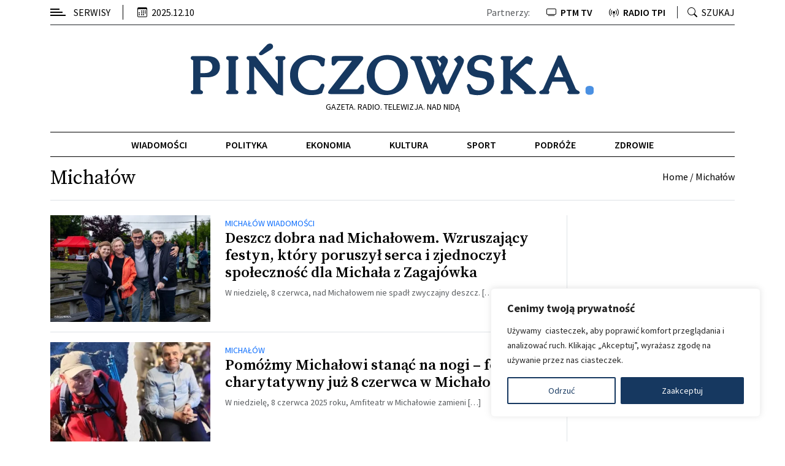

--- FILE ---
content_type: text/html; charset=UTF-8
request_url: https://pinczowska.pl/tag/michalow/
body_size: 15638
content:
<!doctype html>
<html lang="pl-PL">
<head>
  <meta charset="UTF-8">
  <meta name="viewport" content="width=device-width, initial-scale=1.0">
  <link rel="profile" href="https://gmpg.org/xfn/11">

  <link rel="preconnect" href="https://fonts.googleapis.com">
  <link rel="preconnect" href="https://fonts.gstatic.com" crossorigin>
  <link href="https://fonts.googleapis.com/css2?family=Caudex:wght@400;700&display=swap" rel="stylesheet">
  <link href="https://fonts.googleapis.com/css2?family=Source+Sans+Pro:wght@400;600;700&family=Source+Serif+Pro:wght@400;600;700&display=swap" rel="stylesheet">

  <link rel="stylesheet" href="https://cdn.jsdelivr.net/npm/bootstrap-icons@1.11.3/font/bootstrap-icons.min.css">

  <meta name='robots' content='index, follow, max-image-preview:large, max-snippet:-1, max-video-preview:-1' />

	<!-- This site is optimized with the Yoast SEO plugin v26.1.1 - https://yoast.com/wordpress/plugins/seo/ -->
	<title>Michałów Archives - Pińczowska</title>
	<link rel="canonical" href="https://pinczowska.pl/tag/michalow/" />
	<meta property="og:locale" content="pl_PL" />
	<meta property="og:type" content="article" />
	<meta property="og:title" content="Michałów Archives - Pińczowska" />
	<meta property="og:url" content="https://pinczowska.pl/tag/michalow/" />
	<meta property="og:site_name" content="Pińczowska" />
	<meta name="twitter:card" content="summary_large_image" />
	<script type="application/ld+json" class="yoast-schema-graph">{"@context":"https://schema.org","@graph":[{"@type":"CollectionPage","@id":"https://pinczowska.pl/tag/michalow/","url":"https://pinczowska.pl/tag/michalow/","name":"Michałów Archives - Pińczowska","isPartOf":{"@id":"https://pinczowska.pl/#website"},"primaryImageOfPage":{"@id":"https://pinczowska.pl/tag/michalow/#primaryimage"},"image":{"@id":"https://pinczowska.pl/tag/michalow/#primaryimage"},"thumbnailUrl":"https://pinczowska.pl/wp-content/uploads/2025/06/Koncert_dla_Michala_108.webp","breadcrumb":{"@id":"https://pinczowska.pl/tag/michalow/#breadcrumb"},"inLanguage":"pl-PL"},{"@type":"ImageObject","inLanguage":"pl-PL","@id":"https://pinczowska.pl/tag/michalow/#primaryimage","url":"https://pinczowska.pl/wp-content/uploads/2025/06/Koncert_dla_Michala_108.webp","contentUrl":"https://pinczowska.pl/wp-content/uploads/2025/06/Koncert_dla_Michala_108.webp","width":2048,"height":1365,"caption":"fot. Piotr Młynek"},{"@type":"BreadcrumbList","@id":"https://pinczowska.pl/tag/michalow/#breadcrumb","itemListElement":[{"@type":"ListItem","position":1,"name":"Home","item":"https://pinczowska.pl/"},{"@type":"ListItem","position":2,"name":"Michałów"}]},{"@type":"WebSite","@id":"https://pinczowska.pl/#website","url":"https://pinczowska.pl/","name":"Pińczowska","description":"Gazeta. Radio. Telewizja. Nad Nidą","potentialAction":[{"@type":"SearchAction","target":{"@type":"EntryPoint","urlTemplate":"https://pinczowska.pl/?s={search_term_string}"},"query-input":{"@type":"PropertyValueSpecification","valueRequired":true,"valueName":"search_term_string"}}],"inLanguage":"pl-PL"}]}</script>
	<!-- / Yoast SEO plugin. -->


<link rel="alternate" type="application/rss+xml" title="Pińczowska &raquo; Kanał z wpisami" href="https://pinczowska.pl/feed/" />
<link rel="alternate" type="application/rss+xml" title="Pińczowska &raquo; Kanał z komentarzami" href="https://pinczowska.pl/comments/feed/" />
<link rel="alternate" type="application/rss+xml" title="Pińczowska &raquo; Kanał z wpisami otagowanymi jako Michałów" href="https://pinczowska.pl/tag/michalow/feed/" />
<style id='wp-img-auto-sizes-contain-inline-css'>
img:is([sizes=auto i],[sizes^="auto," i]){contain-intrinsic-size:3000px 1500px}
/*# sourceURL=wp-img-auto-sizes-contain-inline-css */
</style>

<style id='wp-emoji-styles-inline-css'>

	img.wp-smiley, img.emoji {
		display: inline !important;
		border: none !important;
		box-shadow: none !important;
		height: 1em !important;
		width: 1em !important;
		margin: 0 0.07em !important;
		vertical-align: -0.1em !important;
		background: none !important;
		padding: 0 !important;
	}
/*# sourceURL=wp-emoji-styles-inline-css */
</style>
<link rel='stylesheet' id='wp-block-library-css' href='https://pinczowska.pl/wp-includes/css/dist/block-library/style.min.css?ver=6.9' media='all' />
<style id='wp-block-heading-inline-css'>
h1:where(.wp-block-heading).has-background,h2:where(.wp-block-heading).has-background,h3:where(.wp-block-heading).has-background,h4:where(.wp-block-heading).has-background,h5:where(.wp-block-heading).has-background,h6:where(.wp-block-heading).has-background{padding:1.25em 2.375em}h1.has-text-align-left[style*=writing-mode]:where([style*=vertical-lr]),h1.has-text-align-right[style*=writing-mode]:where([style*=vertical-rl]),h2.has-text-align-left[style*=writing-mode]:where([style*=vertical-lr]),h2.has-text-align-right[style*=writing-mode]:where([style*=vertical-rl]),h3.has-text-align-left[style*=writing-mode]:where([style*=vertical-lr]),h3.has-text-align-right[style*=writing-mode]:where([style*=vertical-rl]),h4.has-text-align-left[style*=writing-mode]:where([style*=vertical-lr]),h4.has-text-align-right[style*=writing-mode]:where([style*=vertical-rl]),h5.has-text-align-left[style*=writing-mode]:where([style*=vertical-lr]),h5.has-text-align-right[style*=writing-mode]:where([style*=vertical-rl]),h6.has-text-align-left[style*=writing-mode]:where([style*=vertical-lr]),h6.has-text-align-right[style*=writing-mode]:where([style*=vertical-rl]){rotate:180deg}
/*# sourceURL=https://pinczowska.pl/wp-includes/blocks/heading/style.min.css */
</style>
<style id='wp-block-paragraph-inline-css'>
.is-small-text{font-size:.875em}.is-regular-text{font-size:1em}.is-large-text{font-size:2.25em}.is-larger-text{font-size:3em}.has-drop-cap:not(:focus):first-letter{float:left;font-size:8.4em;font-style:normal;font-weight:100;line-height:.68;margin:.05em .1em 0 0;text-transform:uppercase}body.rtl .has-drop-cap:not(:focus):first-letter{float:none;margin-left:.1em}p.has-drop-cap.has-background{overflow:hidden}:root :where(p.has-background){padding:1.25em 2.375em}:where(p.has-text-color:not(.has-link-color)) a{color:inherit}p.has-text-align-left[style*="writing-mode:vertical-lr"],p.has-text-align-right[style*="writing-mode:vertical-rl"]{rotate:180deg}
/*# sourceURL=https://pinczowska.pl/wp-includes/blocks/paragraph/style.min.css */
</style>
<style id='global-styles-inline-css'>
:root{--wp--preset--aspect-ratio--square: 1;--wp--preset--aspect-ratio--4-3: 4/3;--wp--preset--aspect-ratio--3-4: 3/4;--wp--preset--aspect-ratio--3-2: 3/2;--wp--preset--aspect-ratio--2-3: 2/3;--wp--preset--aspect-ratio--16-9: 16/9;--wp--preset--aspect-ratio--9-16: 9/16;--wp--preset--color--black: #000000;--wp--preset--color--cyan-bluish-gray: #abb8c3;--wp--preset--color--white: #ffffff;--wp--preset--color--pale-pink: #f78da7;--wp--preset--color--vivid-red: #cf2e2e;--wp--preset--color--luminous-vivid-orange: #ff6900;--wp--preset--color--luminous-vivid-amber: #fcb900;--wp--preset--color--light-green-cyan: #7bdcb5;--wp--preset--color--vivid-green-cyan: #00d084;--wp--preset--color--pale-cyan-blue: #8ed1fc;--wp--preset--color--vivid-cyan-blue: #0693e3;--wp--preset--color--vivid-purple: #9b51e0;--wp--preset--gradient--vivid-cyan-blue-to-vivid-purple: linear-gradient(135deg,rgb(6,147,227) 0%,rgb(155,81,224) 100%);--wp--preset--gradient--light-green-cyan-to-vivid-green-cyan: linear-gradient(135deg,rgb(122,220,180) 0%,rgb(0,208,130) 100%);--wp--preset--gradient--luminous-vivid-amber-to-luminous-vivid-orange: linear-gradient(135deg,rgb(252,185,0) 0%,rgb(255,105,0) 100%);--wp--preset--gradient--luminous-vivid-orange-to-vivid-red: linear-gradient(135deg,rgb(255,105,0) 0%,rgb(207,46,46) 100%);--wp--preset--gradient--very-light-gray-to-cyan-bluish-gray: linear-gradient(135deg,rgb(238,238,238) 0%,rgb(169,184,195) 100%);--wp--preset--gradient--cool-to-warm-spectrum: linear-gradient(135deg,rgb(74,234,220) 0%,rgb(151,120,209) 20%,rgb(207,42,186) 40%,rgb(238,44,130) 60%,rgb(251,105,98) 80%,rgb(254,248,76) 100%);--wp--preset--gradient--blush-light-purple: linear-gradient(135deg,rgb(255,206,236) 0%,rgb(152,150,240) 100%);--wp--preset--gradient--blush-bordeaux: linear-gradient(135deg,rgb(254,205,165) 0%,rgb(254,45,45) 50%,rgb(107,0,62) 100%);--wp--preset--gradient--luminous-dusk: linear-gradient(135deg,rgb(255,203,112) 0%,rgb(199,81,192) 50%,rgb(65,88,208) 100%);--wp--preset--gradient--pale-ocean: linear-gradient(135deg,rgb(255,245,203) 0%,rgb(182,227,212) 50%,rgb(51,167,181) 100%);--wp--preset--gradient--electric-grass: linear-gradient(135deg,rgb(202,248,128) 0%,rgb(113,206,126) 100%);--wp--preset--gradient--midnight: linear-gradient(135deg,rgb(2,3,129) 0%,rgb(40,116,252) 100%);--wp--preset--font-size--small: 13px;--wp--preset--font-size--medium: 20px;--wp--preset--font-size--large: 36px;--wp--preset--font-size--x-large: 42px;--wp--preset--spacing--20: 0.44rem;--wp--preset--spacing--30: 0.67rem;--wp--preset--spacing--40: 1rem;--wp--preset--spacing--50: 1.5rem;--wp--preset--spacing--60: 2.25rem;--wp--preset--spacing--70: 3.38rem;--wp--preset--spacing--80: 5.06rem;--wp--preset--shadow--natural: 6px 6px 9px rgba(0, 0, 0, 0.2);--wp--preset--shadow--deep: 12px 12px 50px rgba(0, 0, 0, 0.4);--wp--preset--shadow--sharp: 6px 6px 0px rgba(0, 0, 0, 0.2);--wp--preset--shadow--outlined: 6px 6px 0px -3px rgb(255, 255, 255), 6px 6px rgb(0, 0, 0);--wp--preset--shadow--crisp: 6px 6px 0px rgb(0, 0, 0);}:where(.is-layout-flex){gap: 0.5em;}:where(.is-layout-grid){gap: 0.5em;}body .is-layout-flex{display: flex;}.is-layout-flex{flex-wrap: wrap;align-items: center;}.is-layout-flex > :is(*, div){margin: 0;}body .is-layout-grid{display: grid;}.is-layout-grid > :is(*, div){margin: 0;}:where(.wp-block-columns.is-layout-flex){gap: 2em;}:where(.wp-block-columns.is-layout-grid){gap: 2em;}:where(.wp-block-post-template.is-layout-flex){gap: 1.25em;}:where(.wp-block-post-template.is-layout-grid){gap: 1.25em;}.has-black-color{color: var(--wp--preset--color--black) !important;}.has-cyan-bluish-gray-color{color: var(--wp--preset--color--cyan-bluish-gray) !important;}.has-white-color{color: var(--wp--preset--color--white) !important;}.has-pale-pink-color{color: var(--wp--preset--color--pale-pink) !important;}.has-vivid-red-color{color: var(--wp--preset--color--vivid-red) !important;}.has-luminous-vivid-orange-color{color: var(--wp--preset--color--luminous-vivid-orange) !important;}.has-luminous-vivid-amber-color{color: var(--wp--preset--color--luminous-vivid-amber) !important;}.has-light-green-cyan-color{color: var(--wp--preset--color--light-green-cyan) !important;}.has-vivid-green-cyan-color{color: var(--wp--preset--color--vivid-green-cyan) !important;}.has-pale-cyan-blue-color{color: var(--wp--preset--color--pale-cyan-blue) !important;}.has-vivid-cyan-blue-color{color: var(--wp--preset--color--vivid-cyan-blue) !important;}.has-vivid-purple-color{color: var(--wp--preset--color--vivid-purple) !important;}.has-black-background-color{background-color: var(--wp--preset--color--black) !important;}.has-cyan-bluish-gray-background-color{background-color: var(--wp--preset--color--cyan-bluish-gray) !important;}.has-white-background-color{background-color: var(--wp--preset--color--white) !important;}.has-pale-pink-background-color{background-color: var(--wp--preset--color--pale-pink) !important;}.has-vivid-red-background-color{background-color: var(--wp--preset--color--vivid-red) !important;}.has-luminous-vivid-orange-background-color{background-color: var(--wp--preset--color--luminous-vivid-orange) !important;}.has-luminous-vivid-amber-background-color{background-color: var(--wp--preset--color--luminous-vivid-amber) !important;}.has-light-green-cyan-background-color{background-color: var(--wp--preset--color--light-green-cyan) !important;}.has-vivid-green-cyan-background-color{background-color: var(--wp--preset--color--vivid-green-cyan) !important;}.has-pale-cyan-blue-background-color{background-color: var(--wp--preset--color--pale-cyan-blue) !important;}.has-vivid-cyan-blue-background-color{background-color: var(--wp--preset--color--vivid-cyan-blue) !important;}.has-vivid-purple-background-color{background-color: var(--wp--preset--color--vivid-purple) !important;}.has-black-border-color{border-color: var(--wp--preset--color--black) !important;}.has-cyan-bluish-gray-border-color{border-color: var(--wp--preset--color--cyan-bluish-gray) !important;}.has-white-border-color{border-color: var(--wp--preset--color--white) !important;}.has-pale-pink-border-color{border-color: var(--wp--preset--color--pale-pink) !important;}.has-vivid-red-border-color{border-color: var(--wp--preset--color--vivid-red) !important;}.has-luminous-vivid-orange-border-color{border-color: var(--wp--preset--color--luminous-vivid-orange) !important;}.has-luminous-vivid-amber-border-color{border-color: var(--wp--preset--color--luminous-vivid-amber) !important;}.has-light-green-cyan-border-color{border-color: var(--wp--preset--color--light-green-cyan) !important;}.has-vivid-green-cyan-border-color{border-color: var(--wp--preset--color--vivid-green-cyan) !important;}.has-pale-cyan-blue-border-color{border-color: var(--wp--preset--color--pale-cyan-blue) !important;}.has-vivid-cyan-blue-border-color{border-color: var(--wp--preset--color--vivid-cyan-blue) !important;}.has-vivid-purple-border-color{border-color: var(--wp--preset--color--vivid-purple) !important;}.has-vivid-cyan-blue-to-vivid-purple-gradient-background{background: var(--wp--preset--gradient--vivid-cyan-blue-to-vivid-purple) !important;}.has-light-green-cyan-to-vivid-green-cyan-gradient-background{background: var(--wp--preset--gradient--light-green-cyan-to-vivid-green-cyan) !important;}.has-luminous-vivid-amber-to-luminous-vivid-orange-gradient-background{background: var(--wp--preset--gradient--luminous-vivid-amber-to-luminous-vivid-orange) !important;}.has-luminous-vivid-orange-to-vivid-red-gradient-background{background: var(--wp--preset--gradient--luminous-vivid-orange-to-vivid-red) !important;}.has-very-light-gray-to-cyan-bluish-gray-gradient-background{background: var(--wp--preset--gradient--very-light-gray-to-cyan-bluish-gray) !important;}.has-cool-to-warm-spectrum-gradient-background{background: var(--wp--preset--gradient--cool-to-warm-spectrum) !important;}.has-blush-light-purple-gradient-background{background: var(--wp--preset--gradient--blush-light-purple) !important;}.has-blush-bordeaux-gradient-background{background: var(--wp--preset--gradient--blush-bordeaux) !important;}.has-luminous-dusk-gradient-background{background: var(--wp--preset--gradient--luminous-dusk) !important;}.has-pale-ocean-gradient-background{background: var(--wp--preset--gradient--pale-ocean) !important;}.has-electric-grass-gradient-background{background: var(--wp--preset--gradient--electric-grass) !important;}.has-midnight-gradient-background{background: var(--wp--preset--gradient--midnight) !important;}.has-small-font-size{font-size: var(--wp--preset--font-size--small) !important;}.has-medium-font-size{font-size: var(--wp--preset--font-size--medium) !important;}.has-large-font-size{font-size: var(--wp--preset--font-size--large) !important;}.has-x-large-font-size{font-size: var(--wp--preset--font-size--x-large) !important;}
/*# sourceURL=global-styles-inline-css */
</style>

<style id='classic-theme-styles-inline-css'>
/*! This file is auto-generated */
.wp-block-button__link{color:#fff;background-color:#32373c;border-radius:9999px;box-shadow:none;text-decoration:none;padding:calc(.667em + 2px) calc(1.333em + 2px);font-size:1.125em}.wp-block-file__button{background:#32373c;color:#fff;text-decoration:none}
/*# sourceURL=/wp-includes/css/classic-themes.min.css */
</style>
<link rel='stylesheet' id='pnc-style-css' href='https://pinczowska.pl/wp-content/themes/pinczowska/style.css?ver=0.0.8' media='all' />
<link rel='stylesheet' id='slb_core-css' href='https://pinczowska.pl/wp-content/plugins/simple-lightbox/client/css/app.css?ver=2.9.4' media='all' />
<script id="cookie-law-info-js-extra">
var _ckyConfig = {"_ipData":[],"_assetsURL":"https://pinczowska.pl/wp-content/plugins/cookie-law-info/lite/frontend/images/","_publicURL":"https://pinczowska.pl","_expiry":"365","_categories":[{"name":"Necessary","slug":"necessary","isNecessary":true,"ccpaDoNotSell":true,"cookies":[],"active":true,"defaultConsent":{"gdpr":true,"ccpa":true}},{"name":"Functional","slug":"functional","isNecessary":false,"ccpaDoNotSell":true,"cookies":[],"active":true,"defaultConsent":{"gdpr":false,"ccpa":false}},{"name":"Analytics","slug":"analytics","isNecessary":false,"ccpaDoNotSell":true,"cookies":[],"active":true,"defaultConsent":{"gdpr":false,"ccpa":false}},{"name":"Performance","slug":"performance","isNecessary":false,"ccpaDoNotSell":true,"cookies":[],"active":true,"defaultConsent":{"gdpr":false,"ccpa":false}},{"name":"Advertisement","slug":"advertisement","isNecessary":false,"ccpaDoNotSell":true,"cookies":[],"active":true,"defaultConsent":{"gdpr":false,"ccpa":false}}],"_activeLaw":"gdpr","_rootDomain":"","_block":"1","_showBanner":"1","_bannerConfig":{"settings":{"type":"box","preferenceCenterType":"popup","position":"bottom-right","applicableLaw":"gdpr"},"behaviours":{"reloadBannerOnAccept":false,"loadAnalyticsByDefault":false,"animations":{"onLoad":"animate","onHide":"sticky"}},"config":{"revisitConsent":{"status":false,"tag":"revisit-consent","position":"bottom-left","meta":{"url":"#"},"styles":{"background-color":"#0056A7"},"elements":{"title":{"type":"text","tag":"revisit-consent-title","status":true,"styles":{"color":"#0056a7"}}}},"preferenceCenter":{"toggle":{"status":true,"tag":"detail-category-toggle","type":"toggle","states":{"active":{"styles":{"background-color":"#1863DC"}},"inactive":{"styles":{"background-color":"#D0D5D2"}}}}},"categoryPreview":{"status":false,"toggle":{"status":true,"tag":"detail-category-preview-toggle","type":"toggle","states":{"active":{"styles":{"background-color":"#1863DC"}},"inactive":{"styles":{"background-color":"#D0D5D2"}}}}},"videoPlaceholder":{"status":true,"styles":{"background-color":"#000000","border-color":"#000000","color":"#ffffff"}},"readMore":{"status":false,"tag":"readmore-button","type":"link","meta":{"noFollow":true,"newTab":true},"styles":{"color":"#163860","background-color":"transparent","border-color":"transparent"}},"auditTable":{"status":false},"optOption":{"status":true,"toggle":{"status":true,"tag":"optout-option-toggle","type":"toggle","states":{"active":{"styles":{"background-color":"#1863dc"}},"inactive":{"styles":{"background-color":"#FFFFFF"}}}}}}},"_version":"3.3.5","_logConsent":"1","_tags":[{"tag":"accept-button","styles":{"color":"#FFFFFF","background-color":"#163860","border-color":"#163860"}},{"tag":"reject-button","styles":{"color":"#163860","background-color":"transparent","border-color":"#163860"}},{"tag":"settings-button","styles":{"color":"#163860","background-color":"transparent","border-color":"#163860"}},{"tag":"readmore-button","styles":{"color":"#163860","background-color":"transparent","border-color":"transparent"}},{"tag":"donotsell-button","styles":{"color":"#1863DC","background-color":"transparent","border-color":"transparent"}},{"tag":"accept-button","styles":{"color":"#FFFFFF","background-color":"#163860","border-color":"#163860"}},{"tag":"revisit-consent","styles":{"background-color":"#0056A7"}}],"_shortCodes":[{"key":"cky_readmore","content":"\u003Ca href=\"https://pinczowska.pl/polityka-ciasteczkowa/\" class=\"cky-policy\" aria-label=\"Polityka ciasteczkowa\" target=\"_blank\" rel=\"noopener\" data-cky-tag=\"readmore-button\"\u003EPolityka ciasteczkowa\u003C/a\u003E","tag":"readmore-button","status":false,"attributes":{"rel":"nofollow","target":"_blank"}},{"key":"cky_show_desc","content":"\u003Cbutton class=\"cky-show-desc-btn\" data-cky-tag=\"show-desc-button\" aria-label=\"Show more\"\u003EShow more\u003C/button\u003E","tag":"show-desc-button","status":true,"attributes":[]},{"key":"cky_hide_desc","content":"\u003Cbutton class=\"cky-show-desc-btn\" data-cky-tag=\"hide-desc-button\" aria-label=\"Show less\"\u003EShow less\u003C/button\u003E","tag":"hide-desc-button","status":true,"attributes":[]},{"key":"cky_category_toggle_label","content":"[cky_{{status}}_category_label] [cky_preference_{{category_slug}}_title]","tag":"","status":true,"attributes":[]},{"key":"cky_enable_category_label","content":"Enable","tag":"","status":true,"attributes":[]},{"key":"cky_disable_category_label","content":"Disable","tag":"","status":true,"attributes":[]},{"key":"cky_video_placeholder","content":"\u003Cdiv class=\"video-placeholder-normal\" data-cky-tag=\"video-placeholder\" id=\"[UNIQUEID]\"\u003E\u003Cp class=\"video-placeholder-text-normal\" data-cky-tag=\"placeholder-title\"\u003EPlease accept cookies to access this content\u003C/p\u003E\u003C/div\u003E","tag":"","status":true,"attributes":[]},{"key":"cky_enable_optout_label","content":"Enable","tag":"","status":true,"attributes":[]},{"key":"cky_disable_optout_label","content":"Disable","tag":"","status":true,"attributes":[]},{"key":"cky_optout_toggle_label","content":"[cky_{{status}}_optout_label] [cky_optout_option_title]","tag":"","status":true,"attributes":[]},{"key":"cky_optout_option_title","content":"Do Not Sell or Share My Personal Information","tag":"","status":true,"attributes":[]},{"key":"cky_optout_close_label","content":"Close","tag":"","status":true,"attributes":[]},{"key":"cky_preference_close_label","content":"Close","tag":"","status":true,"attributes":[]}],"_rtl":"","_language":"en","_providersToBlock":[]};
var _ckyStyles = {"css":".cky-overlay{background: #000000; opacity: 0.4; position: fixed; top: 0; left: 0; width: 100%; height: 100%; z-index: 99999999;}.cky-hide{display: none;}.cky-btn-revisit-wrapper{display: flex; align-items: center; justify-content: center; background: #0056a7; width: 45px; height: 45px; border-radius: 50%; position: fixed; z-index: 999999; cursor: pointer;}.cky-revisit-bottom-left{bottom: 15px; left: 15px;}.cky-revisit-bottom-right{bottom: 15px; right: 15px;}.cky-btn-revisit-wrapper .cky-btn-revisit{display: flex; align-items: center; justify-content: center; background: none; border: none; cursor: pointer; position: relative; margin: 0; padding: 0;}.cky-btn-revisit-wrapper .cky-btn-revisit img{max-width: fit-content; margin: 0; height: 30px; width: 30px;}.cky-revisit-bottom-left:hover::before{content: attr(data-tooltip); position: absolute; background: #4e4b66; color: #ffffff; left: calc(100% + 7px); font-size: 12px; line-height: 16px; width: max-content; padding: 4px 8px; border-radius: 4px;}.cky-revisit-bottom-left:hover::after{position: absolute; content: \"\"; border: 5px solid transparent; left: calc(100% + 2px); border-left-width: 0; border-right-color: #4e4b66;}.cky-revisit-bottom-right:hover::before{content: attr(data-tooltip); position: absolute; background: #4e4b66; color: #ffffff; right: calc(100% + 7px); font-size: 12px; line-height: 16px; width: max-content; padding: 4px 8px; border-radius: 4px;}.cky-revisit-bottom-right:hover::after{position: absolute; content: \"\"; border: 5px solid transparent; right: calc(100% + 2px); border-right-width: 0; border-left-color: #4e4b66;}.cky-revisit-hide{display: none;}.cky-consent-container{position: fixed; width: 440px; box-sizing: border-box; z-index: 9999999; border-radius: 6px;}.cky-consent-container .cky-consent-bar{background: #ffffff; border: 1px solid; padding: 20px 26px; box-shadow: 0 -1px 10px 0 #acabab4d; border-radius: 6px;}.cky-box-bottom-left{bottom: 40px; left: 40px;}.cky-box-bottom-right{bottom: 40px; right: 40px;}.cky-box-top-left{top: 40px; left: 40px;}.cky-box-top-right{top: 40px; right: 40px;}.cky-custom-brand-logo-wrapper .cky-custom-brand-logo{width: 100px; height: auto; margin: 0 0 12px 0;}.cky-notice .cky-title{color: #212121; font-weight: 700; font-size: 18px; line-height: 24px; margin: 0 0 12px 0;}.cky-notice-des *,.cky-preference-content-wrapper *,.cky-accordion-header-des *,.cky-gpc-wrapper .cky-gpc-desc *{font-size: 14px;}.cky-notice-des{color: #212121; font-size: 14px; line-height: 24px; font-weight: 400;}.cky-notice-des img{height: 25px; width: 25px;}.cky-consent-bar .cky-notice-des p,.cky-gpc-wrapper .cky-gpc-desc p,.cky-preference-body-wrapper .cky-preference-content-wrapper p,.cky-accordion-header-wrapper .cky-accordion-header-des p,.cky-cookie-des-table li div:last-child p{color: inherit; margin-top: 0; overflow-wrap: break-word;}.cky-notice-des P:last-child,.cky-preference-content-wrapper p:last-child,.cky-cookie-des-table li div:last-child p:last-child,.cky-gpc-wrapper .cky-gpc-desc p:last-child{margin-bottom: 0;}.cky-notice-des a.cky-policy,.cky-notice-des button.cky-policy{font-size: 14px; color: #1863dc; white-space: nowrap; cursor: pointer; background: transparent; border: 1px solid; text-decoration: underline;}.cky-notice-des button.cky-policy{padding: 0;}.cky-notice-des a.cky-policy:focus-visible,.cky-notice-des button.cky-policy:focus-visible,.cky-preference-content-wrapper .cky-show-desc-btn:focus-visible,.cky-accordion-header .cky-accordion-btn:focus-visible,.cky-preference-header .cky-btn-close:focus-visible,.cky-switch input[type=\"checkbox\"]:focus-visible,.cky-footer-wrapper a:focus-visible,.cky-btn:focus-visible{outline: 2px solid #1863dc; outline-offset: 2px;}.cky-btn:focus:not(:focus-visible),.cky-accordion-header .cky-accordion-btn:focus:not(:focus-visible),.cky-preference-content-wrapper .cky-show-desc-btn:focus:not(:focus-visible),.cky-btn-revisit-wrapper .cky-btn-revisit:focus:not(:focus-visible),.cky-preference-header .cky-btn-close:focus:not(:focus-visible),.cky-consent-bar .cky-banner-btn-close:focus:not(:focus-visible){outline: 0;}button.cky-show-desc-btn:not(:hover):not(:active){color: #1863dc; background: transparent;}button.cky-accordion-btn:not(:hover):not(:active),button.cky-banner-btn-close:not(:hover):not(:active),button.cky-btn-revisit:not(:hover):not(:active),button.cky-btn-close:not(:hover):not(:active){background: transparent;}.cky-consent-bar button:hover,.cky-modal.cky-modal-open button:hover,.cky-consent-bar button:focus,.cky-modal.cky-modal-open button:focus{text-decoration: none;}.cky-notice-btn-wrapper{display: flex; justify-content: flex-start; align-items: center; flex-wrap: wrap; margin-top: 16px;}.cky-notice-btn-wrapper .cky-btn{text-shadow: none; box-shadow: none;}.cky-btn{flex: auto; max-width: 100%; font-size: 14px; font-family: inherit; line-height: 24px; padding: 8px; font-weight: 500; margin: 0 8px 0 0; border-radius: 2px; cursor: pointer; text-align: center; text-transform: none; min-height: 0;}.cky-btn:hover{opacity: 0.8;}.cky-btn-customize{color: #1863dc; background: transparent; border: 2px solid #1863dc;}.cky-btn-reject{color: #1863dc; background: transparent; border: 2px solid #1863dc;}.cky-btn-accept{background: #1863dc; color: #ffffff; border: 2px solid #1863dc;}.cky-btn:last-child{margin-right: 0;}@media (max-width: 576px){.cky-box-bottom-left{bottom: 0; left: 0;}.cky-box-bottom-right{bottom: 0; right: 0;}.cky-box-top-left{top: 0; left: 0;}.cky-box-top-right{top: 0; right: 0;}}@media (max-width: 440px){.cky-box-bottom-left, .cky-box-bottom-right, .cky-box-top-left, .cky-box-top-right{width: 100%; max-width: 100%;}.cky-consent-container .cky-consent-bar{padding: 20px 0;}.cky-custom-brand-logo-wrapper, .cky-notice .cky-title, .cky-notice-des, .cky-notice-btn-wrapper{padding: 0 24px;}.cky-notice-des{max-height: 40vh; overflow-y: scroll;}.cky-notice-btn-wrapper{flex-direction: column; margin-top: 0;}.cky-btn{width: 100%; margin: 10px 0 0 0;}.cky-notice-btn-wrapper .cky-btn-customize{order: 2;}.cky-notice-btn-wrapper .cky-btn-reject{order: 3;}.cky-notice-btn-wrapper .cky-btn-accept{order: 1; margin-top: 16px;}}@media (max-width: 352px){.cky-notice .cky-title{font-size: 16px;}.cky-notice-des *{font-size: 12px;}.cky-notice-des, .cky-btn{font-size: 12px;}}.cky-modal.cky-modal-open{display: flex; visibility: visible; -webkit-transform: translate(-50%, -50%); -moz-transform: translate(-50%, -50%); -ms-transform: translate(-50%, -50%); -o-transform: translate(-50%, -50%); transform: translate(-50%, -50%); top: 50%; left: 50%; transition: all 1s ease;}.cky-modal{box-shadow: 0 32px 68px rgba(0, 0, 0, 0.3); margin: 0 auto; position: fixed; max-width: 100%; background: #ffffff; top: 50%; box-sizing: border-box; border-radius: 6px; z-index: 999999999; color: #212121; -webkit-transform: translate(-50%, 100%); -moz-transform: translate(-50%, 100%); -ms-transform: translate(-50%, 100%); -o-transform: translate(-50%, 100%); transform: translate(-50%, 100%); visibility: hidden; transition: all 0s ease;}.cky-preference-center{max-height: 79vh; overflow: hidden; width: 845px; overflow: hidden; flex: 1 1 0; display: flex; flex-direction: column; border-radius: 6px;}.cky-preference-header{display: flex; align-items: center; justify-content: space-between; padding: 22px 24px; border-bottom: 1px solid;}.cky-preference-header .cky-preference-title{font-size: 18px; font-weight: 700; line-height: 24px;}.cky-preference-header .cky-btn-close{margin: 0; cursor: pointer; vertical-align: middle; padding: 0; background: none; border: none; width: auto; height: auto; min-height: 0; line-height: 0; text-shadow: none; box-shadow: none;}.cky-preference-header .cky-btn-close img{margin: 0; height: 10px; width: 10px;}.cky-preference-body-wrapper{padding: 0 24px; flex: 1; overflow: auto; box-sizing: border-box;}.cky-preference-content-wrapper,.cky-gpc-wrapper .cky-gpc-desc{font-size: 14px; line-height: 24px; font-weight: 400; padding: 12px 0;}.cky-preference-content-wrapper{border-bottom: 1px solid;}.cky-preference-content-wrapper img{height: 25px; width: 25px;}.cky-preference-content-wrapper .cky-show-desc-btn{font-size: 14px; font-family: inherit; color: #1863dc; text-decoration: none; line-height: 24px; padding: 0; margin: 0; white-space: nowrap; cursor: pointer; background: transparent; border-color: transparent; text-transform: none; min-height: 0; text-shadow: none; box-shadow: none;}.cky-accordion-wrapper{margin-bottom: 10px;}.cky-accordion{border-bottom: 1px solid;}.cky-accordion:last-child{border-bottom: none;}.cky-accordion .cky-accordion-item{display: flex; margin-top: 10px;}.cky-accordion .cky-accordion-body{display: none;}.cky-accordion.cky-accordion-active .cky-accordion-body{display: block; padding: 0 22px; margin-bottom: 16px;}.cky-accordion-header-wrapper{cursor: pointer; width: 100%;}.cky-accordion-item .cky-accordion-header{display: flex; justify-content: space-between; align-items: center;}.cky-accordion-header .cky-accordion-btn{font-size: 16px; font-family: inherit; color: #212121; line-height: 24px; background: none; border: none; font-weight: 700; padding: 0; margin: 0; cursor: pointer; text-transform: none; min-height: 0; text-shadow: none; box-shadow: none;}.cky-accordion-header .cky-always-active{color: #008000; font-weight: 600; line-height: 24px; font-size: 14px;}.cky-accordion-header-des{font-size: 14px; line-height: 24px; margin: 10px 0 16px 0;}.cky-accordion-chevron{margin-right: 22px; position: relative; cursor: pointer;}.cky-accordion-chevron-hide{display: none;}.cky-accordion .cky-accordion-chevron i::before{content: \"\"; position: absolute; border-right: 1.4px solid; border-bottom: 1.4px solid; border-color: inherit; height: 6px; width: 6px; -webkit-transform: rotate(-45deg); -moz-transform: rotate(-45deg); -ms-transform: rotate(-45deg); -o-transform: rotate(-45deg); transform: rotate(-45deg); transition: all 0.2s ease-in-out; top: 8px;}.cky-accordion.cky-accordion-active .cky-accordion-chevron i::before{-webkit-transform: rotate(45deg); -moz-transform: rotate(45deg); -ms-transform: rotate(45deg); -o-transform: rotate(45deg); transform: rotate(45deg);}.cky-audit-table{background: #f4f4f4; border-radius: 6px;}.cky-audit-table .cky-empty-cookies-text{color: inherit; font-size: 12px; line-height: 24px; margin: 0; padding: 10px;}.cky-audit-table .cky-cookie-des-table{font-size: 12px; line-height: 24px; font-weight: normal; padding: 15px 10px; border-bottom: 1px solid; border-bottom-color: inherit; margin: 0;}.cky-audit-table .cky-cookie-des-table:last-child{border-bottom: none;}.cky-audit-table .cky-cookie-des-table li{list-style-type: none; display: flex; padding: 3px 0;}.cky-audit-table .cky-cookie-des-table li:first-child{padding-top: 0;}.cky-cookie-des-table li div:first-child{width: 100px; font-weight: 600; word-break: break-word; word-wrap: break-word;}.cky-cookie-des-table li div:last-child{flex: 1; word-break: break-word; word-wrap: break-word; margin-left: 8px;}.cky-footer-shadow{display: block; width: 100%; height: 40px; background: linear-gradient(180deg, rgba(255, 255, 255, 0) 0%, #ffffff 100%); position: absolute; bottom: calc(100% - 1px);}.cky-footer-wrapper{position: relative;}.cky-prefrence-btn-wrapper{display: flex; flex-wrap: wrap; align-items: center; justify-content: center; padding: 22px 24px; border-top: 1px solid;}.cky-prefrence-btn-wrapper .cky-btn{flex: auto; max-width: 100%; text-shadow: none; box-shadow: none;}.cky-btn-preferences{color: #1863dc; background: transparent; border: 2px solid #1863dc;}.cky-preference-header,.cky-preference-body-wrapper,.cky-preference-content-wrapper,.cky-accordion-wrapper,.cky-accordion,.cky-accordion-wrapper,.cky-footer-wrapper,.cky-prefrence-btn-wrapper{border-color: inherit;}@media (max-width: 845px){.cky-modal{max-width: calc(100% - 16px);}}@media (max-width: 576px){.cky-modal{max-width: 100%;}.cky-preference-center{max-height: 100vh;}.cky-prefrence-btn-wrapper{flex-direction: column;}.cky-accordion.cky-accordion-active .cky-accordion-body{padding-right: 0;}.cky-prefrence-btn-wrapper .cky-btn{width: 100%; margin: 10px 0 0 0;}.cky-prefrence-btn-wrapper .cky-btn-reject{order: 3;}.cky-prefrence-btn-wrapper .cky-btn-accept{order: 1; margin-top: 0;}.cky-prefrence-btn-wrapper .cky-btn-preferences{order: 2;}}@media (max-width: 425px){.cky-accordion-chevron{margin-right: 15px;}.cky-notice-btn-wrapper{margin-top: 0;}.cky-accordion.cky-accordion-active .cky-accordion-body{padding: 0 15px;}}@media (max-width: 352px){.cky-preference-header .cky-preference-title{font-size: 16px;}.cky-preference-header{padding: 16px 24px;}.cky-preference-content-wrapper *, .cky-accordion-header-des *{font-size: 12px;}.cky-preference-content-wrapper, .cky-preference-content-wrapper .cky-show-more, .cky-accordion-header .cky-always-active, .cky-accordion-header-des, .cky-preference-content-wrapper .cky-show-desc-btn, .cky-notice-des a.cky-policy{font-size: 12px;}.cky-accordion-header .cky-accordion-btn{font-size: 14px;}}.cky-switch{display: flex;}.cky-switch input[type=\"checkbox\"]{position: relative; width: 44px; height: 24px; margin: 0; background: #d0d5d2; -webkit-appearance: none; border-radius: 50px; cursor: pointer; outline: 0; border: none; top: 0;}.cky-switch input[type=\"checkbox\"]:checked{background: #1863dc;}.cky-switch input[type=\"checkbox\"]:before{position: absolute; content: \"\"; height: 20px; width: 20px; left: 2px; bottom: 2px; border-radius: 50%; background-color: white; -webkit-transition: 0.4s; transition: 0.4s; margin: 0;}.cky-switch input[type=\"checkbox\"]:after{display: none;}.cky-switch input[type=\"checkbox\"]:checked:before{-webkit-transform: translateX(20px); -ms-transform: translateX(20px); transform: translateX(20px);}@media (max-width: 425px){.cky-switch input[type=\"checkbox\"]{width: 38px; height: 21px;}.cky-switch input[type=\"checkbox\"]:before{height: 17px; width: 17px;}.cky-switch input[type=\"checkbox\"]:checked:before{-webkit-transform: translateX(17px); -ms-transform: translateX(17px); transform: translateX(17px);}}.cky-consent-bar .cky-banner-btn-close{position: absolute; right: 9px; top: 5px; background: none; border: none; cursor: pointer; padding: 0; margin: 0; min-height: 0; line-height: 0; height: auto; width: auto; text-shadow: none; box-shadow: none;}.cky-consent-bar .cky-banner-btn-close img{height: 9px; width: 9px; margin: 0;}.cky-notice-group{font-size: 14px; line-height: 24px; font-weight: 400; color: #212121;}.cky-notice-btn-wrapper .cky-btn-do-not-sell{font-size: 14px; line-height: 24px; padding: 6px 0; margin: 0; font-weight: 500; background: none; border-radius: 2px; border: none; cursor: pointer; text-align: left; color: #1863dc; background: transparent; border-color: transparent; box-shadow: none; text-shadow: none;}.cky-consent-bar .cky-banner-btn-close:focus-visible,.cky-notice-btn-wrapper .cky-btn-do-not-sell:focus-visible,.cky-opt-out-btn-wrapper .cky-btn:focus-visible,.cky-opt-out-checkbox-wrapper input[type=\"checkbox\"].cky-opt-out-checkbox:focus-visible{outline: 2px solid #1863dc; outline-offset: 2px;}@media (max-width: 440px){.cky-consent-container{width: 100%;}}@media (max-width: 352px){.cky-notice-des a.cky-policy, .cky-notice-btn-wrapper .cky-btn-do-not-sell{font-size: 12px;}}.cky-opt-out-wrapper{padding: 12px 0;}.cky-opt-out-wrapper .cky-opt-out-checkbox-wrapper{display: flex; align-items: center;}.cky-opt-out-checkbox-wrapper .cky-opt-out-checkbox-label{font-size: 16px; font-weight: 700; line-height: 24px; margin: 0 0 0 12px; cursor: pointer;}.cky-opt-out-checkbox-wrapper input[type=\"checkbox\"].cky-opt-out-checkbox{background-color: #ffffff; border: 1px solid black; width: 20px; height: 18.5px; margin: 0; -webkit-appearance: none; position: relative; display: flex; align-items: center; justify-content: center; border-radius: 2px; cursor: pointer;}.cky-opt-out-checkbox-wrapper input[type=\"checkbox\"].cky-opt-out-checkbox:checked{background-color: #1863dc; border: none;}.cky-opt-out-checkbox-wrapper input[type=\"checkbox\"].cky-opt-out-checkbox:checked::after{left: 6px; bottom: 4px; width: 7px; height: 13px; border: solid #ffffff; border-width: 0 3px 3px 0; border-radius: 2px; -webkit-transform: rotate(45deg); -ms-transform: rotate(45deg); transform: rotate(45deg); content: \"\"; position: absolute; box-sizing: border-box;}.cky-opt-out-checkbox-wrapper.cky-disabled .cky-opt-out-checkbox-label,.cky-opt-out-checkbox-wrapper.cky-disabled input[type=\"checkbox\"].cky-opt-out-checkbox{cursor: no-drop;}.cky-gpc-wrapper{margin: 0 0 0 32px;}.cky-footer-wrapper .cky-opt-out-btn-wrapper{display: flex; flex-wrap: wrap; align-items: center; justify-content: center; padding: 22px 24px;}.cky-opt-out-btn-wrapper .cky-btn{flex: auto; max-width: 100%; text-shadow: none; box-shadow: none;}.cky-opt-out-btn-wrapper .cky-btn-cancel{border: 1px solid #dedfe0; background: transparent; color: #858585;}.cky-opt-out-btn-wrapper .cky-btn-confirm{background: #1863dc; color: #ffffff; border: 1px solid #1863dc;}@media (max-width: 352px){.cky-opt-out-checkbox-wrapper .cky-opt-out-checkbox-label{font-size: 14px;}.cky-gpc-wrapper .cky-gpc-desc, .cky-gpc-wrapper .cky-gpc-desc *{font-size: 12px;}.cky-opt-out-checkbox-wrapper input[type=\"checkbox\"].cky-opt-out-checkbox{width: 16px; height: 16px;}.cky-opt-out-checkbox-wrapper input[type=\"checkbox\"].cky-opt-out-checkbox:checked::after{left: 5px; bottom: 4px; width: 3px; height: 9px;}.cky-gpc-wrapper{margin: 0 0 0 28px;}}.video-placeholder-youtube{background-size: 100% 100%; background-position: center; background-repeat: no-repeat; background-color: #b2b0b059; position: relative; display: flex; align-items: center; justify-content: center; max-width: 100%;}.video-placeholder-text-youtube{text-align: center; align-items: center; padding: 10px 16px; background-color: #000000cc; color: #ffffff; border: 1px solid; border-radius: 2px; cursor: pointer;}.video-placeholder-normal{background-image: url(\"/wp-content/plugins/cookie-law-info/lite/frontend/images/placeholder.svg\"); background-size: 80px; background-position: center; background-repeat: no-repeat; background-color: #b2b0b059; position: relative; display: flex; align-items: flex-end; justify-content: center; max-width: 100%;}.video-placeholder-text-normal{align-items: center; padding: 10px 16px; text-align: center; border: 1px solid; border-radius: 2px; cursor: pointer;}.cky-rtl{direction: rtl; text-align: right;}.cky-rtl .cky-banner-btn-close{left: 9px; right: auto;}.cky-rtl .cky-notice-btn-wrapper .cky-btn:last-child{margin-right: 8px;}.cky-rtl .cky-notice-btn-wrapper .cky-btn:first-child{margin-right: 0;}.cky-rtl .cky-notice-btn-wrapper{margin-left: 0; margin-right: 15px;}.cky-rtl .cky-prefrence-btn-wrapper .cky-btn{margin-right: 8px;}.cky-rtl .cky-prefrence-btn-wrapper .cky-btn:first-child{margin-right: 0;}.cky-rtl .cky-accordion .cky-accordion-chevron i::before{border: none; border-left: 1.4px solid; border-top: 1.4px solid; left: 12px;}.cky-rtl .cky-accordion.cky-accordion-active .cky-accordion-chevron i::before{-webkit-transform: rotate(-135deg); -moz-transform: rotate(-135deg); -ms-transform: rotate(-135deg); -o-transform: rotate(-135deg); transform: rotate(-135deg);}@media (max-width: 768px){.cky-rtl .cky-notice-btn-wrapper{margin-right: 0;}}@media (max-width: 576px){.cky-rtl .cky-notice-btn-wrapper .cky-btn:last-child{margin-right: 0;}.cky-rtl .cky-prefrence-btn-wrapper .cky-btn{margin-right: 0;}.cky-rtl .cky-accordion.cky-accordion-active .cky-accordion-body{padding: 0 22px 0 0;}}@media (max-width: 425px){.cky-rtl .cky-accordion.cky-accordion-active .cky-accordion-body{padding: 0 15px 0 0;}}.cky-rtl .cky-opt-out-btn-wrapper .cky-btn{margin-right: 12px;}.cky-rtl .cky-opt-out-btn-wrapper .cky-btn:first-child{margin-right: 0;}.cky-rtl .cky-opt-out-checkbox-wrapper .cky-opt-out-checkbox-label{margin: 0 12px 0 0;}"};
//# sourceURL=cookie-law-info-js-extra
</script>
<script src="https://pinczowska.pl/wp-content/plugins/cookie-law-info/lite/frontend/js/script.min.js?ver=3.3.5" id="cookie-law-info-js"></script>
<link rel="https://api.w.org/" href="https://pinczowska.pl/wp-json/" /><link rel="alternate" title="JSON" type="application/json" href="https://pinczowska.pl/wp-json/wp/v2/tags/270" /><link rel="EditURI" type="application/rsd+xml" title="RSD" href="https://pinczowska.pl/xmlrpc.php?rsd" />
<meta name="generator" content="WordPress 6.9" />
<style id="cky-style-inline">[data-cky-tag]{visibility:hidden;}</style><meta name="generator" content="webp-uploads 2.6.0">
<link rel="icon" href="https://pinczowska.pl/wp-content/uploads/2022/06/cropped-logo-pnc-32x32.jpg" sizes="32x32" />
<link rel="icon" href="https://pinczowska.pl/wp-content/uploads/2022/06/cropped-logo-pnc-192x192.jpg" sizes="192x192" />
<link rel="apple-touch-icon" href="https://pinczowska.pl/wp-content/uploads/2022/06/cropped-logo-pnc-180x180.jpg" />
<meta name="msapplication-TileImage" content="https://pinczowska.pl/wp-content/uploads/2022/06/cropped-logo-pnc-270x270.jpg" />
		<style id="wp-custom-css">
			.gallery-present {
    position: absolute;
    bottom: 1rem;
    right: 1rem;
    color: #fff;
}		</style>
		  <!-- Google tag (gtag.js) -->
<script async src="https://www.googletagmanager.com/gtag/js?id=G-SNVJ25CKXK"></script>
<script>
  window.dataLayer = window.dataLayer || [];
  function gtag(){dataLayer.push(arguments);}
  gtag('js', new Date());

  gtag('config', 'G-SNVJ25CKXK');
</script>
</head>

<body class="archive tag tag-michalow tag-270 wp-theme-pinczowska">
    <a class="skip-link screen-reader-text" href="#primary">Skip to content</a>
  <header>
    <div class="container">
      <nav id="nav-top" class="border-bottom border-dark">
        <div class="row">
          <div class="col-8 col-md-6 py-2">
            <div class="off-canvas-toggle" id="off-canvas-toggle" data-bs-toggle="offcanvas" data-bs-target="#offcanvasServices" aria-controls="offcanvasServices" style="cursor: pointer;">
              <span></span>
              <p class="text-uppercase d-none d-lg-inline">Serwisy</p>
            </div>
            <i class="bi bi-calendar3 me-1"></i><span> 2025.12.10</span>
          </div>
          <div class="col-4 col-md-6 py-2 text-end">
            <span class="text-muted me-3 me-lg-4 d-none d-lg-inline">Partnerzy:</span>
            <a href="https://pinczowtwojemiasto.pl/" class="text-uppercase fw-semibold me-2 me-lg-4" target="_blank" rel="noopener noreferrer"><i class="bi bi-tv me-1"></i> <span class="d-none d-lg-inline">PTM TV</span></a>
            <a href="https://player.radiotpi.pl/" class="text-uppercase fw-semibold" target="_blank" rel="noopener noreferrer"><i class="bi bi-broadcast-pin me-1"></i> <span class="d-none d-lg-inline">Radio TPI</span></a>
            <span class="text-uppercase border-start ps-2 ps-lg-3 ms-2 ms-lg-3 border-dark" data-bs-toggle="modal" data-bs-target="#pncModal" style="cursor: pointer;"><i class="bi bi-search me-1"></i> <span class="d-none d-lg-inline">Szukaj</span></span>
          </div>
        </div>
      </nav>
      <div class="header">
        <a href="/"><img src="https://pinczowska.pl/wp-content/themes/pinczowska/assets/images/logo.png" class="img-fluid" alt="logo Pińczowska"></a>
        <p class="tagline text-uppercase mt-2">Gazeta. Radio. Telewizja. Nad Nidą</p>
      </div>
      <nav class="main-nav">
        <div id="nav" class="main_nav_cover" >
          <ul id="main-menu"><li  id="menu-item-75" class="menu-item menu-item-type-taxonomy menu-item-object-category nav-item nav-item-75"><a href="https://pinczowska.pl/wiadomosci/" class="nav-link ">Wiadomości</a></li>
<li  id="menu-item-10" class="menu-item menu-item-type-taxonomy menu-item-object-category nav-item nav-item-10"><a href="https://pinczowska.pl/polityka/" class="nav-link ">Polityka</a></li>
<li  id="menu-item-8" class="menu-item menu-item-type-taxonomy menu-item-object-category nav-item nav-item-8"><a href="https://pinczowska.pl/ekonomia/" class="nav-link ">Ekonomia</a></li>
<li  id="menu-item-17" class="menu-item menu-item-type-taxonomy menu-item-object-category nav-item nav-item-17"><a href="https://pinczowska.pl/kultura/" class="nav-link ">Kultura</a></li>
<li  id="menu-item-11" class="menu-item menu-item-type-taxonomy menu-item-object-category nav-item nav-item-11"><a href="https://pinczowska.pl/sport/" class="nav-link ">Sport</a></li>
<li  id="menu-item-9" class="menu-item menu-item-type-taxonomy menu-item-object-category nav-item nav-item-9"><a href="https://pinczowska.pl/podroze/" class="nav-link ">Podróże</a></li>
<li  id="menu-item-12" class="menu-item menu-item-type-taxonomy menu-item-object-category nav-item nav-item-12"><a href="https://pinczowska.pl/zdrowie/" class="nav-link ">Zdrowie</a></li>
</ul>        </div>
      </nav>
    </div>
  </header>

<div class="container mb-4">
	<div class="row py-3">
		<div class="col-lg-6">
			<h2 class="mb-0">Michałów</h2>
			<!-- <p></p> -->
		</div>
		<div class="col-lg-6 text-lg-end pt-1">
				<span id="breadcrumbs"><span><span><a href="https://pinczowska.pl/">Home</a></span> / <span class="breadcrumb_last" aria-current="page">Michałów</span></span></span>		</div>
	</div>
	<div class="border-bottom">

	</div>
</div>
<div class="container">
	<div class="row">
		<div class="col-md-9 col-divider">
			<article id="post-8216" class="card col-divider-v pb-3 mb-3 post-8216 post type-post status-publish format-standard has-post-thumbnail hentry category-michalow category-wiadomosci tag-festyn-dla-michala tag-krewcy-ponidzianie tag-michalow tag-osp-zagajowek tag-zagajow tag-zagajowek">
	<div class="row">
		<div class="col-4 order-1 order-lg-0">
			<div class="thumb thumb-3x2">
				<a href="https://pinczowska.pl/wiadomosci/deszcz-dobra-nad-michalowem-wzruszajacy-festyn-ktory-poruszyl-serca-i-zjednoczyl-spolecznosc-dla-michala-z-zagajowka/">
					<img width="360" height="240" src="https://pinczowska.pl/wp-content/uploads/2025/06/Koncert_dla_Michala_108-360x240.webp" class="thumb-img wp-post-image" alt="" decoding="async" fetchpriority="high" srcset="https://pinczowska.pl/wp-content/uploads/2025/06/Koncert_dla_Michala_108-360x240.webp 360w, https://pinczowska.pl/wp-content/uploads/2025/06/Koncert_dla_Michala_108-720x480.webp 720w, https://pinczowska.pl/wp-content/uploads/2025/06/Koncert_dla_Michala_108-1080x720.webp 1080w, https://pinczowska.pl/wp-content/uploads/2025/06/Koncert_dla_Michala_108-768x512.webp 768w, https://pinczowska.pl/wp-content/uploads/2025/06/Koncert_dla_Michala_108-1536x1024.webp 1536w, https://pinczowska.pl/wp-content/uploads/2025/06/Koncert_dla_Michala_108.webp 2048w" sizes="(max-width: 360px) 100vw, 360px" />				</a>
			</div>
		</div>
		<div class="col-8 order-0 order-lg-1">
			<span class="cat text-primary text-uppercase small"><a href="https://pinczowska.pl/wiadomosci/michalow/" rel="category tag">Michałów</a> <a href="https://pinczowska.pl/wiadomosci/" rel="category tag">Wiadomości</a></span>
			<h3 class="card-title fw-semibold"><a href="https://pinczowska.pl/wiadomosci/deszcz-dobra-nad-michalowem-wzruszajacy-festyn-ktory-poruszyl-serca-i-zjednoczyl-spolecznosc-dla-michala-z-zagajowka/" rel="bookmark">Deszcz dobra nad Michałowem. Wzruszający festyn, który poruszył serca i zjednoczył społeczność dla Michała z Zagajówka</a></h3>			<div class="card-text text-muted">
				<p class="text-muted small">
					W niedzielę, 8 czerwca, nad Michałowem nie spadł zwyczajny deszcz. [&hellip;]				</p>
				<!-- <span class="me-2"><i class="fa-light fa-user-pen me-1"></i> Piotr M.</span>
				<span><i class="fa-light fa-calendar-day me-1"></i> 2025.06.10</span> -->
			</div>
		</div>
	</div>
</article>
<article id="post-7990" class="card col-divider-v pb-3 mb-3 post-7990 post type-post status-publish format-standard has-post-thumbnail hentry category-michalow tag-festyn-charytatywny tag-krewcy-ponidzianie tag-michalow">
	<div class="row">
		<div class="col-4 order-1 order-lg-0">
			<div class="thumb thumb-3x2">
				<a href="https://pinczowska.pl/wiadomosci/michalow/pomozmy-michalowi-stanac-na-nogi-festyn-charytatywny-juz-8-czerwca-w-michalowie/">
					<img width="360" height="240" src="https://pinczowska.pl/wp-content/uploads/2025/05/img-360x240.webp" class="thumb-img wp-post-image" alt="" decoding="async" />				</a>
			</div>
		</div>
		<div class="col-8 order-0 order-lg-1">
			<span class="cat text-primary text-uppercase small"><a href="https://pinczowska.pl/wiadomosci/michalow/" rel="category tag">Michałów</a></span>
			<h3 class="card-title fw-semibold"><a href="https://pinczowska.pl/wiadomosci/michalow/pomozmy-michalowi-stanac-na-nogi-festyn-charytatywny-juz-8-czerwca-w-michalowie/" rel="bookmark">Pomóżmy Michałowi stanąć na nogi – festyn charytatywny już 8 czerwca w Michałowie</a></h3>			<div class="card-text text-muted">
				<p class="text-muted small">
					W niedzielę, 8 czerwca 2025 roku, Amfiteatr w Michałowie zamieni [&hellip;]				</p>
				<!-- <span class="me-2"><i class="fa-light fa-user-pen me-1"></i> Piotr M.</span>
				<span><i class="fa-light fa-calendar-day me-1"></i> 2025.05.22</span> -->
			</div>
		</div>
	</div>
</article>
<article id="post-7618" class="card col-divider-v pb-3 mb-3 post-7618 post type-post status-publish format-standard has-post-thumbnail hentry category-michalow tag-fundacja-odzyskaj-srodowisko tag-gmina-michalow tag-michalow tag-zbiorka-elektrosmieci">
	<div class="row">
		<div class="col-4 order-1 order-lg-0">
			<div class="thumb thumb-3x2">
				<a href="https://pinczowska.pl/wiadomosci/michalow/elektryczne-smieci-z-pomoca-potrzebujacym/">
					<img width="360" height="240" src="https://pinczowska.pl/wp-content/uploads/2025/04/assortment-dirty-dumped-objects-360x240.webp" class="thumb-img wp-post-image" alt="" decoding="async" srcset="https://pinczowska.pl/wp-content/uploads/2025/04/assortment-dirty-dumped-objects-360x240.webp 360w, https://pinczowska.pl/wp-content/uploads/2025/04/assortment-dirty-dumped-objects-720x480.webp 720w, https://pinczowska.pl/wp-content/uploads/2025/04/assortment-dirty-dumped-objects-1080x720.webp 1080w, https://pinczowska.pl/wp-content/uploads/2025/04/assortment-dirty-dumped-objects-768x512.webp 768w, https://pinczowska.pl/wp-content/uploads/2025/04/assortment-dirty-dumped-objects-1536x1024.webp 1536w, https://pinczowska.pl/wp-content/uploads/2025/04/assortment-dirty-dumped-objects.webp 2048w" sizes="(max-width: 360px) 100vw, 360px" />				</a>
			</div>
		</div>
		<div class="col-8 order-0 order-lg-1">
			<span class="cat text-primary text-uppercase small"><a href="https://pinczowska.pl/wiadomosci/michalow/" rel="category tag">Michałów</a></span>
			<h3 class="card-title fw-semibold"><a href="https://pinczowska.pl/wiadomosci/michalow/elektryczne-smieci-z-pomoca-potrzebujacym/" rel="bookmark">Elektryczne śmieci z pomocą potrzebującym</a></h3>			<div class="card-text text-muted">
				<p class="text-muted small">
					Masz w domu zalegający zużyty sprzęt elektryczny i elektroniczny? Możesz [&hellip;]				</p>
				<!-- <span class="me-2"><i class="fa-light fa-user-pen me-1"></i> Piotr M.</span>
				<span><i class="fa-light fa-calendar-day me-1"></i> 2025.04.01</span> -->
			</div>
		</div>
	</div>
</article>
<article id="post-4469" class="card col-divider-v pb-3 mb-3 post-4469 post type-post status-publish format-standard has-post-thumbnail hentry category-michalow category-wiadomosci tag-michalow tag-osp tag-pierwszy-ratownik tag-ponidzianski-mlyn">
	<div class="row">
		<div class="col-4 order-1 order-lg-0">
			<div class="thumb thumb-3x2">
				<a href="https://pinczowska.pl/wiadomosci/michalow/dwudniowe-cwiczenia-ratownicze-pierwszego-ratownika-w-gminie-michalow-ponidzianski-mlyn-2024/">
					<img width="360" height="240" src="https://pinczowska.pl/wp-content/uploads/2024/06/PERM2707-Enhanced-NR-360x240.jpg" class="thumb-img wp-post-image" alt="" decoding="async" loading="lazy" srcset="https://pinczowska.pl/wp-content/uploads/2024/06/PERM2707-Enhanced-NR-360x240.jpg 360w, https://pinczowska.pl/wp-content/uploads/2024/06/PERM2707-Enhanced-NR-720x480.jpg 720w, https://pinczowska.pl/wp-content/uploads/2024/06/PERM2707-Enhanced-NR-1080x720.jpg 1080w, https://pinczowska.pl/wp-content/uploads/2024/06/PERM2707-Enhanced-NR-768x512.jpg 768w, https://pinczowska.pl/wp-content/uploads/2024/06/PERM2707-Enhanced-NR-1536x1024.jpg 1536w, https://pinczowska.pl/wp-content/uploads/2024/06/PERM2707-Enhanced-NR.jpg 2048w" sizes="auto, (max-width: 360px) 100vw, 360px" />				</a>
			</div>
		</div>
		<div class="col-8 order-0 order-lg-1">
			<span class="cat text-primary text-uppercase small"><a href="https://pinczowska.pl/wiadomosci/michalow/" rel="category tag">Michałów</a> <a href="https://pinczowska.pl/wiadomosci/" rel="category tag">Wiadomości</a></span>
			<h3 class="card-title fw-semibold"><a href="https://pinczowska.pl/wiadomosci/michalow/dwudniowe-cwiczenia-ratownicze-pierwszego-ratownika-w-gminie-michalow-ponidzianski-mlyn-2024/" rel="bookmark">Dwudniowe ćwiczenia ratownicze Pierwszego Ratownika w gminie Michałów: &#8222;Ponidziański Młyn 2024&#8221;</a></h3>			<div class="card-text text-muted">
				<p class="text-muted small">
					W dniach 26-27 czerwca na terenie gminy Michałów odbyły się [&hellip;]				</p>
				<!-- <span class="me-2"><i class="fa-light fa-user-pen me-1"></i> Piotr M.</span>
				<span><i class="fa-light fa-calendar-day me-1"></i> 2024.06.28</span> -->
			</div>
		</div>
	</div>
</article>
<article id="post-1882" class="card col-divider-v pb-3 mb-3 post-1882 post type-post status-publish format-standard has-post-thumbnail hentry category-ekonomia category-rolnictwo tag-dzialoszyce tag-gielda-rolna tag-kije tag-michalow tag-pinczow tag-zlota">
	<div class="row">
		<div class="col-4 order-1 order-lg-0">
			<div class="thumb thumb-3x2">
				<a href="https://pinczowska.pl/ekonomia/rolnictwo/gielda-rolno-handlowa-w-pinczowie-rewolucja-czy-koniecznosc/">
					<img width="360" height="240" src="https://pinczowska.pl/wp-content/uploads/2024/01/gielda-rolna-porozumienie-360x240.jpeg" class="thumb-img wp-post-image" alt="" decoding="async" loading="lazy" />				</a>
			</div>
		</div>
		<div class="col-8 order-0 order-lg-1">
			<span class="cat text-primary text-uppercase small"><a href="https://pinczowska.pl/ekonomia/" rel="category tag">Ekonomia</a> <a href="https://pinczowska.pl/ekonomia/rolnictwo/" rel="category tag">Rolnictwo</a></span>
			<h3 class="card-title fw-semibold"><a href="https://pinczowska.pl/ekonomia/rolnictwo/gielda-rolno-handlowa-w-pinczowie-rewolucja-czy-koniecznosc/" rel="bookmark">Giełda rolno-handlowa w Pińczowie &#8211; rewolucja czy konieczność?</a></h3>			<div class="card-text text-muted">
				<p class="text-muted small">
					W ostatnich dniach pojawiły się dobre wieści dla rolników oraz [&hellip;]				</p>
				<!-- <span class="me-2"><i class="fa-light fa-user-pen me-1"></i> Piotr M.</span>
				<span><i class="fa-light fa-calendar-day me-1"></i> 2024.01.26</span> -->
			</div>
		</div>
	</div>
</article>
				
				<!-- <div class="site-pagination animate-box">
				<ul class="page-numbers">
				<li><a href="#" class="prev page-numbers">PREV</a></li>
				<li><span class="page-numbers current" aria-current="page">1.</span></li>
				<li><a href="#" class="page-numbers">2.</a></li>
				<li><a href="#" class="page-numbers">3.</a></li>
				<li><a href="#" class="page-numbers">4.</a></li>
				<li><a href="#" class="next page-numbers">NEXT</a></li>
			</ul>
		</div> -->
	</div>
	<!--Start Sidebar-->
	<aside class="col-md-3">

		<aside id="secondary" class="widget-area">
	
	<div class="mb-3">
			</div>

	
</aside>

	</aside>
	<!--End Sidebar-->
</div>

</div>

<footer id="footer" class="footer mt-lg-4" style="xxbackground-color: rgb(0 151 221 / 6%);">
	<div class="container">
		<div id="footer-top" class="text-center text-lg-left border-top border-dark py-4 d-lg-flex justify-content-between">
			<a href="/"><img src="https://pinczowska.pl/wp-content/themes/pinczowska/assets/images/logo.png" class="img-fluid" style="max-width: 300px" alt="logo Pińczowska"></a>
			<ul class="list-inline mb-0 mt-3 mt-lg-1">
				<li class="list-inline-item facebook"><a href="https://7zrodel.pl">Fundacja</a></li>
				<li class="list-inline-item twitter"><a href="/redakcja/">Redakcja</a></li>
				<!-- <li class="list-inline-item instagram"><a href="#">Reklama</a></li> -->
			</ul>
		</div>
		<div class="border-top py-4 text-center">
			<a href="https://ptm-tv.pl" target="_blank"><img src="https://pinczowska.pl/wp-content/themes/pinczowska/assets/images/logo-ptm.png" class="img-fluid partner me-3 me-lg-4"></a>
			<a href="https://radiotpi.pl" target="_blank"><img src="https://pinczowska.pl/wp-content/themes/pinczowska/assets/images/logo-radiotpi.png" class="img-fluid partner"></a>
		</div>
		<div id="footer-bottom" class="border-top py-3">
			<div class="row">
				<div class="col-12 col-lg-5 text-center text-lg-start">
					<p>2025 © Pińczowska. Wszystkie prawa zastrzeżone.
					</div>
					<div class="col-lg-2 text-center">
						<a href="/polityka-ciasteczkowa/" class="me-2 text-muted">Ciasteczka</a> <a href="/deklaracja-dostepnosci/" class="text-muted">Dostępność</a>
					</div>
					<div class="col-lg-5 text-center text-lg-end mt-3 mt-lg-0">
						<ul class="list-inline">
							<li class="list-inline-item facebook"><a href="https://www.facebook.com/pinczowska"><i class="fa fa-facebook"></i></a></li>
							<!-- <li class="list-inline-item twitter"><a href=""><i class="fa fa-twitter"></i></a></li>
							<li class="list-inline-item instagram"><a href=""><i class="fa fa-instagram"></i></a></li> -->
						</ul>
					</div>
				</div>
			</div>
		</div>
	</footer>

	<div class="gototop">
		<a href="#"><span>Take Me Top</span></a>
	</div>
	<div class="dark-mark"></div>

	
	<!-- Offcanvas -->
	<div class="offcanvas offcanvas-start bg-dark text-light" tabindex="-1" id="offcanvasServices" aria-labelledby="offcanvasServicesLabel">
		<div class="offcanvas-header">
			<h5 class="offcanvas-title ps-3" id="offcanvasExampleLabel">Nasze Serwisy</h5>
			<button type="button" class="btn-close bg-light" data-bs-dismiss="offcanvas" aria-label="Close"></button>
		</div>
		<div class="offcanvas-body">
			<ul class="nav flex-column">
				<li class="nav-item">
					<a class="nav-link link-light" href="/wiadomosci/">Wiadomości</a>
				</li>
				<li class="nav-item">
					<a class="nav-link link-light" href="/polityka/">Polityka</a>
				</li>
				<li class="nav-item">
					<a class="nav-link link-light" href="/ekonomia/">Ekonomia</a>
				</li>
				<li class="nav-item">
					<a class="nav-link link-light" href="/kultura/">Kultura</a>
				</li>
				<li class="nav-item">
					<a class="nav-link link-light" href="/sport/">Sport</a>
				</li>
				<li class="nav-item">
					<a class="nav-link link-light" href="/podroze/">Podróże</a>
				</li>
				<li class="nav-item">
					<a class="nav-link link-light" href="/zdrowie/">Zdrowie</a>
				</li>
			</ul>
			<ul class="nav flex-column mt-3">
				<li class="nav-item">
					<a class="nav-link link-light" href="https://radiotpi.pl">Radio TPI</a>
				</li>
				<li class="nav-item">
					<a class="nav-link link-light" href="/redakcja/">Redakcja</a>
				</li>
			</ul>
		</div>
	</div>
	<!-- Modal -->
	<div class="modal fade" id="pncModal" tabindex="-1" aria-labelledby="pncModalLabel" aria-hidden="true">
		<div class="modal-dialog modal-dialog-centered">
			<div class="modal-content">
				<div class="modal-header">
					<h5 class="modal-title" id="exampleModalLabel">Szukaj w Pińczowskiej</h5>
					<button type="button" class="btn-close" data-bs-dismiss="modal" aria-label="Close"></button>
				</div>
				<div class="modal-body">
					<form action="#" class="search-form" method="get" role="search">
						<label>
							<span class="screen-reader-text">Szukaj:</span>
							<input type="search" name="s" value="" placeholder="Szukaj …"
							class="search-field">
						</label>
						<input type="submit" value="Szukaj" class="search-submit">
					</form>
				</div>
				<div class="modal-footer">
				</div>
			</div>
		</div>
	</div>
	<script type="speculationrules">
{"prefetch":[{"source":"document","where":{"and":[{"href_matches":"/*"},{"not":{"href_matches":["/wp-*.php","/wp-admin/*","/wp-content/uploads/*","/wp-content/*","/wp-content/plugins/*","/wp-content/themes/pinczowska/*","/*\\?(.+)"]}},{"not":{"selector_matches":"a[rel~=\"nofollow\"]"}},{"not":{"selector_matches":".no-prefetch, .no-prefetch a"}}]},"eagerness":"conservative"}]}
</script>
<script id="ckyBannerTemplate" type="text/template"><div class="cky-overlay cky-hide"></div><div class="cky-consent-container cky-hide" tabindex="0"> <div class="cky-consent-bar" data-cky-tag="notice" style="background-color:#FFFFFF;border-color:#f4f4f4">  <div class="cky-notice"> <p class="cky-title" role="heading" aria-level="1" data-cky-tag="title" style="color:#212121">Cenimy twoją prywatność</p><div class="cky-notice-group"> <div class="cky-notice-des" data-cky-tag="description" style="color:#212121"> <p>Używamy  ciasteczek, aby poprawić komfort przeglądania i analizować ruch. Klikając „Akceptuj”, wyrażasz zgodę na używanie przez nas ciasteczek.</p> </div><div class="cky-notice-btn-wrapper" data-cky-tag="notice-buttons">  <button class="cky-btn cky-btn-reject" aria-label="Odrzuć" data-cky-tag="reject-button" style="color:#163860;background-color:transparent;border-color:#163860">Odrzuć</button> <button class="cky-btn cky-btn-accept" aria-label="Zaakceptuj" data-cky-tag="accept-button" style="color:#FFFFFF;background-color:#163860;border-color:#163860">Zaakceptuj</button>  </div></div></div></div></div><div class="cky-modal" tabindex="0"> <div class="cky-preference-center" data-cky-tag="detail" style="color:#212121;background-color:#FFFFFF;border-color:#f4f4f4"> <div class="cky-preference-header"> <span class="cky-preference-title" role="heading" aria-level="1" data-cky-tag="detail-title" style="color:#212121">Customize Consent Preferences</span> <button class="cky-btn-close" aria-label="[cky_preference_close_label]" data-cky-tag="detail-close"> <img src="https://pinczowska.pl/wp-content/plugins/cookie-law-info/lite/frontend/images/close.svg" alt="Close"> </button> </div><div class="cky-preference-body-wrapper"> <div class="cky-preference-content-wrapper" data-cky-tag="detail-description" style="color:#212121"> <p>We use cookies to help you navigate efficiently and perform certain functions. You will find detailed information about all cookies under each consent category below.</p><p>The cookies that are categorized as "Necessary" are stored on your browser as they are essential for enabling the basic functionalities of the site. </p><p>We also use third-party cookies that help us analyze how you use this website, store your preferences, and provide the content and advertisements that are relevant to you. These cookies will only be stored in your browser with your prior consent.</p><p>You can choose to enable or disable some or all of these cookies but disabling some of them may affect your browsing experience.</p> </div><div class="cky-accordion-wrapper" data-cky-tag="detail-categories"> <div class="cky-accordion" id="ckyDetailCategorynecessary"> <div class="cky-accordion-item"> <div class="cky-accordion-chevron"><i class="cky-chevron-right"></i></div> <div class="cky-accordion-header-wrapper"> <div class="cky-accordion-header"><button class="cky-accordion-btn" aria-label="Necessary" data-cky-tag="detail-category-title" style="color:#212121">Necessary</button><span class="cky-always-active">Always Active</span> <div class="cky-switch" data-cky-tag="detail-category-toggle"><input type="checkbox" id="ckySwitchnecessary"></div> </div> <div class="cky-accordion-header-des" data-cky-tag="detail-category-description" style="color:#212121"> <p>Necessary cookies are required to enable the basic features of this site, such as providing secure log-in or adjusting your consent preferences. These cookies do not store any personally identifiable data.</p></div> </div> </div> <div class="cky-accordion-body">  </div> </div><div class="cky-accordion" id="ckyDetailCategoryfunctional"> <div class="cky-accordion-item"> <div class="cky-accordion-chevron"><i class="cky-chevron-right"></i></div> <div class="cky-accordion-header-wrapper"> <div class="cky-accordion-header"><button class="cky-accordion-btn" aria-label="Functional" data-cky-tag="detail-category-title" style="color:#212121">Functional</button><span class="cky-always-active">Always Active</span> <div class="cky-switch" data-cky-tag="detail-category-toggle"><input type="checkbox" id="ckySwitchfunctional"></div> </div> <div class="cky-accordion-header-des" data-cky-tag="detail-category-description" style="color:#212121"> <p>Functional cookies help perform certain functionalities like sharing the content of the website on social media platforms, collecting feedback, and other third-party features.</p></div> </div> </div> <div class="cky-accordion-body">  </div> </div><div class="cky-accordion" id="ckyDetailCategoryanalytics"> <div class="cky-accordion-item"> <div class="cky-accordion-chevron"><i class="cky-chevron-right"></i></div> <div class="cky-accordion-header-wrapper"> <div class="cky-accordion-header"><button class="cky-accordion-btn" aria-label="Analytics" data-cky-tag="detail-category-title" style="color:#212121">Analytics</button><span class="cky-always-active">Always Active</span> <div class="cky-switch" data-cky-tag="detail-category-toggle"><input type="checkbox" id="ckySwitchanalytics"></div> </div> <div class="cky-accordion-header-des" data-cky-tag="detail-category-description" style="color:#212121"> <p>Analytical cookies are used to understand how visitors interact with the website. These cookies help provide information on metrics such as the number of visitors, bounce rate, traffic source, etc.</p></div> </div> </div> <div class="cky-accordion-body">  </div> </div><div class="cky-accordion" id="ckyDetailCategoryperformance"> <div class="cky-accordion-item"> <div class="cky-accordion-chevron"><i class="cky-chevron-right"></i></div> <div class="cky-accordion-header-wrapper"> <div class="cky-accordion-header"><button class="cky-accordion-btn" aria-label="Performance" data-cky-tag="detail-category-title" style="color:#212121">Performance</button><span class="cky-always-active">Always Active</span> <div class="cky-switch" data-cky-tag="detail-category-toggle"><input type="checkbox" id="ckySwitchperformance"></div> </div> <div class="cky-accordion-header-des" data-cky-tag="detail-category-description" style="color:#212121"> <p>Performance cookies are used to understand and analyze the key performance indexes of the website which helps in delivering a better user experience for the visitors.</p></div> </div> </div> <div class="cky-accordion-body">  </div> </div><div class="cky-accordion" id="ckyDetailCategoryadvertisement"> <div class="cky-accordion-item"> <div class="cky-accordion-chevron"><i class="cky-chevron-right"></i></div> <div class="cky-accordion-header-wrapper"> <div class="cky-accordion-header"><button class="cky-accordion-btn" aria-label="Advertisement" data-cky-tag="detail-category-title" style="color:#212121">Advertisement</button><span class="cky-always-active">Always Active</span> <div class="cky-switch" data-cky-tag="detail-category-toggle"><input type="checkbox" id="ckySwitchadvertisement"></div> </div> <div class="cky-accordion-header-des" data-cky-tag="detail-category-description" style="color:#212121"> <p>Advertisement cookies are used to provide visitors with customized advertisements based on the pages you visited previously and to analyze the effectiveness of the ad campaigns.</p></div> </div> </div> <div class="cky-accordion-body">  </div> </div> </div></div><div class="cky-footer-wrapper"> <span class="cky-footer-shadow"></span> <div class="cky-prefrence-btn-wrapper" data-cky-tag="detail-buttons"> <button class="cky-btn cky-btn-reject" aria-label="Odrzuć" data-cky-tag="detail-reject-button" style="color:#163860;background-color:transparent;border-color:#163860"> Odrzuć </button> <button class="cky-btn cky-btn-preferences" aria-label="Save My Preferences" data-cky-tag="detail-save-button" style="color:#1863DC;background-color:transparent;border-color:#1863DC"> Save My Preferences </button> <button class="cky-btn cky-btn-accept" aria-label="Zaakceptuj" data-cky-tag="detail-accept-button" style="color:#FFFFFF;background-color:#163860;border-color:#163860"> Zaakceptuj </button> </div></div></div></div></script><script src="https://pinczowska.pl/wp-content/themes/pinczowska/assets/js/bootstrap.bundle.min.js?ver=0.0.8" id="pnc-js-bs-js"></script>
<script id="wp-emoji-settings" type="application/json">
{"baseUrl":"https://s.w.org/images/core/emoji/17.0.2/72x72/","ext":".png","svgUrl":"https://s.w.org/images/core/emoji/17.0.2/svg/","svgExt":".svg","source":{"concatemoji":"https://pinczowska.pl/wp-includes/js/wp-emoji-release.min.js?ver=6.9"}}
</script>
<script type="module">
/*! This file is auto-generated */
const a=JSON.parse(document.getElementById("wp-emoji-settings").textContent),o=(window._wpemojiSettings=a,"wpEmojiSettingsSupports"),s=["flag","emoji"];function i(e){try{var t={supportTests:e,timestamp:(new Date).valueOf()};sessionStorage.setItem(o,JSON.stringify(t))}catch(e){}}function c(e,t,n){e.clearRect(0,0,e.canvas.width,e.canvas.height),e.fillText(t,0,0);t=new Uint32Array(e.getImageData(0,0,e.canvas.width,e.canvas.height).data);e.clearRect(0,0,e.canvas.width,e.canvas.height),e.fillText(n,0,0);const a=new Uint32Array(e.getImageData(0,0,e.canvas.width,e.canvas.height).data);return t.every((e,t)=>e===a[t])}function p(e,t){e.clearRect(0,0,e.canvas.width,e.canvas.height),e.fillText(t,0,0);var n=e.getImageData(16,16,1,1);for(let e=0;e<n.data.length;e++)if(0!==n.data[e])return!1;return!0}function u(e,t,n,a){switch(t){case"flag":return n(e,"\ud83c\udff3\ufe0f\u200d\u26a7\ufe0f","\ud83c\udff3\ufe0f\u200b\u26a7\ufe0f")?!1:!n(e,"\ud83c\udde8\ud83c\uddf6","\ud83c\udde8\u200b\ud83c\uddf6")&&!n(e,"\ud83c\udff4\udb40\udc67\udb40\udc62\udb40\udc65\udb40\udc6e\udb40\udc67\udb40\udc7f","\ud83c\udff4\u200b\udb40\udc67\u200b\udb40\udc62\u200b\udb40\udc65\u200b\udb40\udc6e\u200b\udb40\udc67\u200b\udb40\udc7f");case"emoji":return!a(e,"\ud83e\u1fac8")}return!1}function f(e,t,n,a){let r;const o=(r="undefined"!=typeof WorkerGlobalScope&&self instanceof WorkerGlobalScope?new OffscreenCanvas(300,150):document.createElement("canvas")).getContext("2d",{willReadFrequently:!0}),s=(o.textBaseline="top",o.font="600 32px Arial",{});return e.forEach(e=>{s[e]=t(o,e,n,a)}),s}function r(e){var t=document.createElement("script");t.src=e,t.defer=!0,document.head.appendChild(t)}a.supports={everything:!0,everythingExceptFlag:!0},new Promise(t=>{let n=function(){try{var e=JSON.parse(sessionStorage.getItem(o));if("object"==typeof e&&"number"==typeof e.timestamp&&(new Date).valueOf()<e.timestamp+604800&&"object"==typeof e.supportTests)return e.supportTests}catch(e){}return null}();if(!n){if("undefined"!=typeof Worker&&"undefined"!=typeof OffscreenCanvas&&"undefined"!=typeof URL&&URL.createObjectURL&&"undefined"!=typeof Blob)try{var e="postMessage("+f.toString()+"("+[JSON.stringify(s),u.toString(),c.toString(),p.toString()].join(",")+"));",a=new Blob([e],{type:"text/javascript"});const r=new Worker(URL.createObjectURL(a),{name:"wpTestEmojiSupports"});return void(r.onmessage=e=>{i(n=e.data),r.terminate(),t(n)})}catch(e){}i(n=f(s,u,c,p))}t(n)}).then(e=>{for(const n in e)a.supports[n]=e[n],a.supports.everything=a.supports.everything&&a.supports[n],"flag"!==n&&(a.supports.everythingExceptFlag=a.supports.everythingExceptFlag&&a.supports[n]);var t;a.supports.everythingExceptFlag=a.supports.everythingExceptFlag&&!a.supports.flag,a.supports.everything||((t=a.source||{}).concatemoji?r(t.concatemoji):t.wpemoji&&t.twemoji&&(r(t.twemoji),r(t.wpemoji)))});
//# sourceURL=https://pinczowska.pl/wp-includes/js/wp-emoji-loader.min.js
</script>
<script type="text/javascript" id="slb_context">/* <![CDATA[ */if ( !!window.jQuery ) {(function($){$(document).ready(function(){if ( !!window.SLB ) { {$.extend(SLB, {"context":["public","user_guest"]});} }})})(jQuery);}/* ]]> */</script>
<!-- <script>

	document.addEventListener('DOMContentLoaded', function() {
    // Definicja ścieżek do obrazów dla każdego kontenera
     const imagesContainer1 = [
        'https://pinczowska.pl/wp-content/uploads/2024/03/szymon-kuc-odnowa.png',
        'https://pinczowska.pl/wp-content/uploads/2024/03/pinczowska_reklama.jpg',
		'https://pinczowska.pl/wp-content/uploads/2024/03/eliza_pinczowska.jpg',
    ];

    const imagesContainer2 = [
        'https://pinczowska.pl/wp-content/uploads/2024/03/skuza_600x300.jpg',
        'https://pinczowska.pl/wp-content/uploads/2024/03/barna_600x300.jpg',
		'https://pinczowska.pl/wp-content/uploads/2024/03/pinczowska_kulaga.jpg',
    ];


    // Funkcja do wyświetlania obrazu w danym kontenerze
    function displayImage(containerId, imagePath) {
        const container = document.getElementById(containerId);
        container.innerHTML = `<img src="${imagePath}" alt="Rotacyjny obraz">`;
    }

    // Funkcja do losowego przetasowania tablicy obrazów
    function shuffleArray(array) {
        for (let i = array.length - 1; i > 0; i--) {
            const j = Math.floor(Math.random() * (i + 1));
            [array[i], array[j]] = [array[j], array[i]];
        }
        return array;
    }

    // Przetasowanie obrazów przy pierwszym załadowaniu strony
    shuffleArray(imagesContainer1);
    shuffleArray(imagesContainer2);

    // Indeksy obecnie wyświetlanych obrazów
    let currentIndex1 = 0;
    let currentIndex2 = 0;

    // Funkcja rotująca obrazy co 3 sekundy dla danego kontenera
    function rotateImages(containerId, images, currentIndex) {
        setInterval(() => {
            displayImage(containerId, images[currentIndex]);
            currentIndex = (currentIndex + 1) % images.length;
        }, 3000);
    }

    // Rozpoczęcie rotacji obrazów dla obu kontenerów
    rotateImages('image-container-1', imagesContainer1, currentIndex1);
    rotateImages('image-container-2', imagesContainer2, currentIndex2);
});
</script> -->
</body>
</html>


<!-- Page supported by LiteSpeed Cache 7.6.1 on 2025-12-10 09:31:12 -->